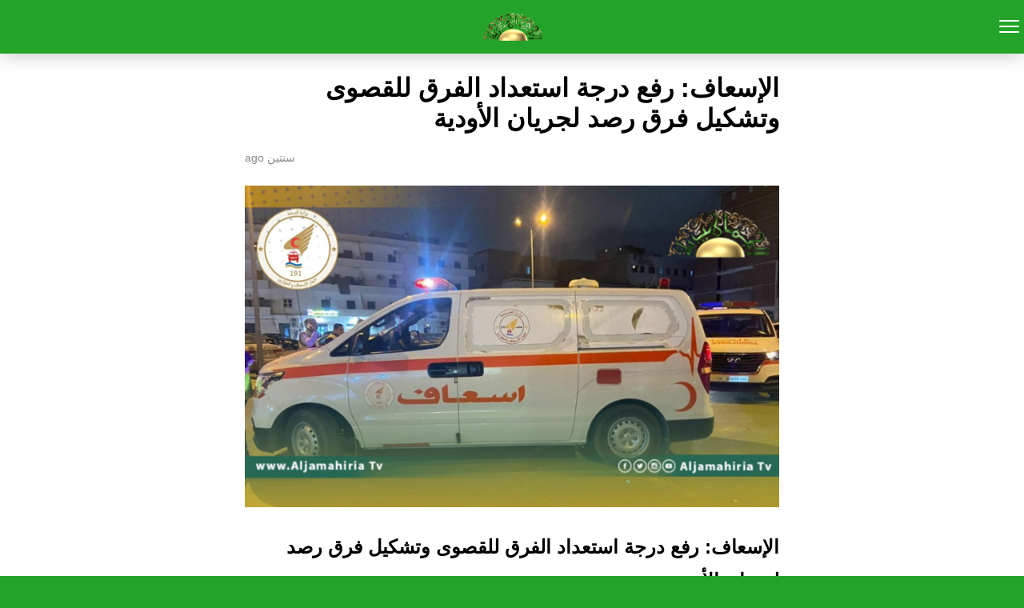

--- FILE ---
content_type: text/html; charset=utf-8
request_url: https://www.lj-bc.tv/2023/12/224940.html/amp
body_size: 9485
content:
<!DOCTYPE html>
<html amp dir="rtl" lang="ar" data-amp-auto-lightbox-disable transformed="self;v=1" i-amphtml-layout="" i-amphtml-no-boilerplate="">
<head><meta charset="utf-8"><meta name="viewport" content="width=device-width,minimum-scale=1"><link rel="preconnect" href="https://cdn.ampproject.org"><style amp-runtime="" i-amphtml-version="012512221826001">html{overflow-x:hidden!important}html.i-amphtml-fie{height:100%!important;width:100%!important}html:not([amp4ads]),html:not([amp4ads]) body{height:auto!important}html:not([amp4ads]) body{margin:0!important}body{-webkit-text-size-adjust:100%;-moz-text-size-adjust:100%;-ms-text-size-adjust:100%;text-size-adjust:100%}html.i-amphtml-singledoc.i-amphtml-embedded{-ms-touch-action:pan-y pinch-zoom;touch-action:pan-y pinch-zoom}html.i-amphtml-fie>body,html.i-amphtml-singledoc>body{overflow:visible!important}html.i-amphtml-fie:not(.i-amphtml-inabox)>body,html.i-amphtml-singledoc:not(.i-amphtml-inabox)>body{position:relative!important}html.i-amphtml-ios-embed-legacy>body{overflow-x:hidden!important;overflow-y:auto!important;position:absolute!important}html.i-amphtml-ios-embed{overflow-y:auto!important;position:static}#i-amphtml-wrapper{overflow-x:hidden!important;overflow-y:auto!important;position:absolute!important;top:0!important;left:0!important;right:0!important;bottom:0!important;margin:0!important;display:block!important}html.i-amphtml-ios-embed.i-amphtml-ios-overscroll,html.i-amphtml-ios-embed.i-amphtml-ios-overscroll>#i-amphtml-wrapper{-webkit-overflow-scrolling:touch!important}#i-amphtml-wrapper>body{position:relative!important;border-top:1px solid transparent!important}#i-amphtml-wrapper+body{visibility:visible}#i-amphtml-wrapper+body .i-amphtml-lightbox-element,#i-amphtml-wrapper+body[i-amphtml-lightbox]{visibility:hidden}#i-amphtml-wrapper+body[i-amphtml-lightbox] .i-amphtml-lightbox-element{visibility:visible}#i-amphtml-wrapper.i-amphtml-scroll-disabled,.i-amphtml-scroll-disabled{overflow-x:hidden!important;overflow-y:hidden!important}amp-instagram{padding:54px 0px 0px!important;background-color:#fff}amp-iframe iframe{box-sizing:border-box!important}[amp-access][amp-access-hide]{display:none}[subscriptions-dialog],body:not(.i-amphtml-subs-ready) [subscriptions-action],body:not(.i-amphtml-subs-ready) [subscriptions-section]{display:none!important}amp-experiment,amp-live-list>[update]{display:none}amp-list[resizable-children]>.i-amphtml-loading-container.amp-hidden{display:none!important}amp-list [fetch-error],amp-list[load-more] [load-more-button],amp-list[load-more] [load-more-end],amp-list[load-more] [load-more-failed],amp-list[load-more] [load-more-loading]{display:none}amp-list[diffable] div[role=list]{display:block}amp-story-page,amp-story[standalone]{min-height:1px!important;display:block!important;height:100%!important;margin:0!important;padding:0!important;overflow:hidden!important;width:100%!important}amp-story[standalone]{background-color:#000!important;position:relative!important}amp-story-page{background-color:#757575}amp-story .amp-active>div,amp-story .i-amphtml-loader-background{display:none!important}amp-story-page:not(:first-of-type):not([distance]):not([active]){transform:translateY(1000vh)!important}amp-autocomplete{position:relative!important;display:inline-block!important}amp-autocomplete>input,amp-autocomplete>textarea{padding:0.5rem;border:1px solid rgba(0,0,0,.33)}.i-amphtml-autocomplete-results,amp-autocomplete>input,amp-autocomplete>textarea{font-size:1rem;line-height:1.5rem}[amp-fx^=fly-in]{visibility:hidden}amp-script[nodom],amp-script[sandboxed]{position:fixed!important;top:0!important;width:1px!important;height:1px!important;overflow:hidden!important;visibility:hidden}
/*# sourceURL=/css/ampdoc.css*/[hidden]{display:none!important}.i-amphtml-element{display:inline-block}.i-amphtml-blurry-placeholder{transition:opacity 0.3s cubic-bezier(0.0,0.0,0.2,1)!important;pointer-events:none}[layout=nodisplay]:not(.i-amphtml-element){display:none!important}.i-amphtml-layout-fixed,[layout=fixed][width][height]:not(.i-amphtml-layout-fixed){display:inline-block;position:relative}.i-amphtml-layout-responsive,[layout=responsive][width][height]:not(.i-amphtml-layout-responsive),[width][height][heights]:not([layout]):not(.i-amphtml-layout-responsive),[width][height][sizes]:not(img):not([layout]):not(.i-amphtml-layout-responsive){display:block;position:relative}.i-amphtml-layout-intrinsic,[layout=intrinsic][width][height]:not(.i-amphtml-layout-intrinsic){display:inline-block;position:relative;max-width:100%}.i-amphtml-layout-intrinsic .i-amphtml-sizer{max-width:100%}.i-amphtml-intrinsic-sizer{max-width:100%;display:block!important}.i-amphtml-layout-container,.i-amphtml-layout-fixed-height,[layout=container],[layout=fixed-height][height]:not(.i-amphtml-layout-fixed-height){display:block;position:relative}.i-amphtml-layout-fill,.i-amphtml-layout-fill.i-amphtml-notbuilt,[layout=fill]:not(.i-amphtml-layout-fill),body noscript>*{display:block;overflow:hidden!important;position:absolute;top:0;left:0;bottom:0;right:0}body noscript>*{position:absolute!important;width:100%;height:100%;z-index:2}body noscript{display:inline!important}.i-amphtml-layout-flex-item,[layout=flex-item]:not(.i-amphtml-layout-flex-item){display:block;position:relative;-ms-flex:1 1 auto;flex:1 1 auto}.i-amphtml-layout-fluid{position:relative}.i-amphtml-layout-size-defined{overflow:hidden!important}.i-amphtml-layout-awaiting-size{position:absolute!important;top:auto!important;bottom:auto!important}i-amphtml-sizer{display:block!important}@supports (aspect-ratio:1/1){i-amphtml-sizer.i-amphtml-disable-ar{display:none!important}}.i-amphtml-blurry-placeholder,.i-amphtml-fill-content{display:block;height:0;max-height:100%;max-width:100%;min-height:100%;min-width:100%;width:0;margin:auto}.i-amphtml-layout-size-defined .i-amphtml-fill-content{position:absolute;top:0;left:0;bottom:0;right:0}.i-amphtml-replaced-content,.i-amphtml-screen-reader{padding:0!important;border:none!important}.i-amphtml-screen-reader{position:fixed!important;top:0px!important;left:0px!important;width:4px!important;height:4px!important;opacity:0!important;overflow:hidden!important;margin:0!important;display:block!important;visibility:visible!important}.i-amphtml-screen-reader~.i-amphtml-screen-reader{left:8px!important}.i-amphtml-screen-reader~.i-amphtml-screen-reader~.i-amphtml-screen-reader{left:12px!important}.i-amphtml-screen-reader~.i-amphtml-screen-reader~.i-amphtml-screen-reader~.i-amphtml-screen-reader{left:16px!important}.i-amphtml-unresolved{position:relative;overflow:hidden!important}.i-amphtml-select-disabled{-webkit-user-select:none!important;-ms-user-select:none!important;user-select:none!important}.i-amphtml-notbuilt,[layout]:not(.i-amphtml-element),[width][height][heights]:not([layout]):not(.i-amphtml-element),[width][height][sizes]:not(img):not([layout]):not(.i-amphtml-element){position:relative;overflow:hidden!important;color:transparent!important}.i-amphtml-notbuilt:not(.i-amphtml-layout-container)>*,[layout]:not([layout=container]):not(.i-amphtml-element)>*,[width][height][heights]:not([layout]):not(.i-amphtml-element)>*,[width][height][sizes]:not([layout]):not(.i-amphtml-element)>*{display:none}amp-img:not(.i-amphtml-element)[i-amphtml-ssr]>img.i-amphtml-fill-content{display:block}.i-amphtml-notbuilt:not(.i-amphtml-layout-container),[layout]:not([layout=container]):not(.i-amphtml-element),[width][height][heights]:not([layout]):not(.i-amphtml-element),[width][height][sizes]:not(img):not([layout]):not(.i-amphtml-element){color:transparent!important;line-height:0!important}.i-amphtml-ghost{visibility:hidden!important}.i-amphtml-element>[placeholder],[layout]:not(.i-amphtml-element)>[placeholder],[width][height][heights]:not([layout]):not(.i-amphtml-element)>[placeholder],[width][height][sizes]:not([layout]):not(.i-amphtml-element)>[placeholder]{display:block;line-height:normal}.i-amphtml-element>[placeholder].amp-hidden,.i-amphtml-element>[placeholder].hidden{visibility:hidden}.i-amphtml-element:not(.amp-notsupported)>[fallback],.i-amphtml-layout-container>[placeholder].amp-hidden,.i-amphtml-layout-container>[placeholder].hidden{display:none}.i-amphtml-layout-size-defined>[fallback],.i-amphtml-layout-size-defined>[placeholder]{position:absolute!important;top:0!important;left:0!important;right:0!important;bottom:0!important;z-index:1}amp-img[i-amphtml-ssr]:not(.i-amphtml-element)>[placeholder]{z-index:auto}.i-amphtml-notbuilt>[placeholder]{display:block!important}.i-amphtml-hidden-by-media-query{display:none!important}.i-amphtml-element-error{background:red!important;color:#fff!important;position:relative!important}.i-amphtml-element-error:before{content:attr(error-message)}i-amp-scroll-container,i-amphtml-scroll-container{position:absolute;top:0;left:0;right:0;bottom:0;display:block}i-amp-scroll-container.amp-active,i-amphtml-scroll-container.amp-active{overflow:auto;-webkit-overflow-scrolling:touch}.i-amphtml-loading-container{display:block!important;pointer-events:none;z-index:1}.i-amphtml-notbuilt>.i-amphtml-loading-container{display:block!important}.i-amphtml-loading-container.amp-hidden{visibility:hidden}.i-amphtml-element>[overflow]{cursor:pointer;position:relative;z-index:2;visibility:hidden;display:initial;line-height:normal}.i-amphtml-layout-size-defined>[overflow]{position:absolute}.i-amphtml-element>[overflow].amp-visible{visibility:visible}template{display:none!important}.amp-border-box,.amp-border-box *,.amp-border-box :after,.amp-border-box :before{box-sizing:border-box}amp-pixel{display:none!important}amp-analytics,amp-auto-ads,amp-story-auto-ads{position:fixed!important;top:0!important;width:1px!important;height:1px!important;overflow:hidden!important;visibility:hidden}amp-story{visibility:hidden!important}html.i-amphtml-fie>amp-analytics{position:initial!important}[visible-when-invalid]:not(.visible),form [submit-error],form [submit-success],form [submitting]{display:none}amp-accordion{display:block!important}@media (min-width:1px){:where(amp-accordion>section)>:first-child{margin:0;background-color:#efefef;padding-right:20px;border:1px solid #dfdfdf}:where(amp-accordion>section)>:last-child{margin:0}}amp-accordion>section{float:none!important}amp-accordion>section>*{float:none!important;display:block!important;overflow:hidden!important;position:relative!important}amp-accordion,amp-accordion>section{margin:0}amp-accordion:not(.i-amphtml-built)>section>:last-child{display:none!important}amp-accordion:not(.i-amphtml-built)>section[expanded]>:last-child{display:block!important}
/*# sourceURL=/css/ampshared.css*/</style><meta name="amp-to-amp-navigation" content="AMP-Redirect-To; AMP.navigateTo"><meta name="MobileOptimized" content="width"><meta name="HandheldFriendly" content="true"><meta name="generator" content="Drupal 11 (https://www.drupal.org)"><meta property="og:locale" content="ar_AR"><meta property="og:type" content="article"><meta property="og:title" content="الإسعاف: رفع درجة استعداد الفرق للقصوى وتشكيل فرق رصد لجريان الأودية - قناة الجماهيرية العظمى"><meta property="og:description" content="الإسعاف: رفع درجة استعداد الفرق للقصوى وتشكيل فرق رصد لجريان الأودية   كشف الناطق بإسم جهاز الإسعاف والطوارئ أسامة علي، تشكيل فرق رصد لجريان الأودية والإبلاغ عن أي إرتفاع ملحوظ لمنسوب المياه. وأوضح علي في تصريحات، وردتنا تعليمات برفع درجة استعداد الفرق القصوى خلال الأيام القادمة بشأن التقلبات الجوية المتوقعة. وتابع: وجهنا بضروة مساعدة الأجهزة …"><meta property="og:url" content="https://www.lj-bc.tv/2023/12/224940.html"><meta property="og:site_name" content="قناة الجماهيرية العظمى"><meta property="article:published_time" content="2023-12-07T15:08:34+00:00"><meta property="og:image" content="https://www.lj-bc.tv/storage/2023/12/9990.jpg"><meta property="og:image:width" content="1600"><meta property="og:image:height" content="964"><meta property="og:image:type" content="image/jpeg"><meta name="author" content="Ebrahim"><meta name="twitter:card" content="summary_large_image"><meta name="twitter:label1" content="كُتب بواسطة"><meta name="twitter:data1" content="Ebrahim"><meta name="robots" content="index, follow, max-image-preview:large, max-snippet:-1, max-video-preview:-1"><script async="" src="https://cdn.ampproject.org/v0.mjs" type="module" crossorigin="anonymous"></script><script async nomodule src="https://cdn.ampproject.org/v0.js" crossorigin="anonymous"></script><script src="https://cdn.ampproject.org/v0/amp-sidebar-0.1.mjs" async="" custom-element="amp-sidebar" type="module" crossorigin="anonymous"></script><script async nomodule src="https://cdn.ampproject.org/v0/amp-sidebar-0.1.js" crossorigin="anonymous" custom-element="amp-sidebar"></script><script src="https://cdn.ampproject.org/v0/amp-social-share-0.1.mjs" async="" custom-element="amp-social-share" type="module" crossorigin="anonymous"></script><script async nomodule src="https://cdn.ampproject.org/v0/amp-social-share-0.1.js" crossorigin="anonymous" custom-element="amp-social-share"></script><style amp-custom="">#amp-mobile-version-switcher{position:absolute;right:0;width:100%;z-index:100}#amp-mobile-version-switcher>a{background-color:#444;border:0;color:#eaeaea;display:block;font-family:-apple-system,BlinkMacSystemFont,Segoe UI,Roboto,Oxygen-Sans,Ubuntu,Cantarell,Helvetica Neue,sans-serif;font-size:16px;font-weight:600;padding:15px 0;text-align:center;-webkit-text-decoration:none;text-decoration:none}#amp-mobile-version-switcher>a:active,#amp-mobile-version-switcher>a:focus,#amp-mobile-version-switcher>a:hover{-webkit-text-decoration:underline;text-decoration:underline}:where(.wp-block-button__link){border-radius:9999px;box-shadow:none;padding:calc(.667em + 2px) calc(1.333em + 2px);text-decoration:none}:root :where(.wp-block-button .wp-block-button__link.is-style-outline),:root :where(.wp-block-button.is-style-outline>.wp-block-button__link){border:2px solid;padding:.667em 1.333em}:root :where(.wp-block-button .wp-block-button__link.is-style-outline:not(.has-text-color)),:root :where(.wp-block-button.is-style-outline>.wp-block-button__link:not(.has-text-color)){color:currentColor}:root :where(.wp-block-button .wp-block-button__link.is-style-outline:not(.has-background)),:root :where(.wp-block-button.is-style-outline>.wp-block-button__link:not(.has-background)){background-color:initial;background-image:none}:where(.wp-block-columns){margin-bottom:1.75em}:where(.wp-block-columns.has-background){padding:1.25em 2.375em}:where(.wp-block-post-comments input[type=submit]){border:none}:where(.wp-block-cover-image:not(.has-text-color)),:where(.wp-block-cover:not(.has-text-color)){color:#fff}:where(.wp-block-cover-image.is-light:not(.has-text-color)),:where(.wp-block-cover.is-light:not(.has-text-color)){color:#000}:root :where(.wp-block-cover h1:not(.has-text-color)),:root :where(.wp-block-cover h2:not(.has-text-color)),:root :where(.wp-block-cover h3:not(.has-text-color)),:root :where(.wp-block-cover h4:not(.has-text-color)),:root :where(.wp-block-cover h5:not(.has-text-color)),:root :where(.wp-block-cover h6:not(.has-text-color)),:root :where(.wp-block-cover p:not(.has-text-color)){color:inherit}:where(.wp-block-file){margin-bottom:1.5em}:where(.wp-block-file__button){border-radius:2em;display:inline-block;padding:.5em 1em}:where(.wp-block-file__button):is(a):active,:where(.wp-block-file__button):is(a):focus,:where(.wp-block-file__button):is(a):hover,:where(.wp-block-file__button):is(a):visited{box-shadow:none;color:#fff;opacity:.85;text-decoration:none}:where(.wp-block-group.wp-block-group-is-layout-constrained){position:relative}@keyframes show-content-image{0%{visibility:hidden}99%{visibility:hidden}to{visibility:visible}}@keyframes turn-on-visibility{0%{opacity:0}to{opacity:1}}@keyframes turn-off-visibility{0%{opacity:1;visibility:visible}99%{opacity:0;visibility:visible}to{opacity:0;visibility:hidden}}@keyframes lightbox-zoom-in{0%{transform:translate(calc(( ( -100vw + var(--wp--lightbox-scrollbar-width) ) / 2 + var(--wp--lightbox-initial-left-position) ) * -1),calc(-50vh + var(--wp--lightbox-initial-top-position))) scale(var(--wp--lightbox-scale))}to{transform:translate(50%,-50%) scale(1)}}@keyframes lightbox-zoom-out{0%{transform:translate(50%,-50%) scale(1);visibility:visible}99%{visibility:visible}to{transform:translate(calc(( ( -100vw + var(--wp--lightbox-scrollbar-width) ) / 2 + var(--wp--lightbox-initial-left-position) ) * -1),calc(-50vh + var(--wp--lightbox-initial-top-position))) scale(var(--wp--lightbox-scale));visibility:hidden}}:where(.wp-block-latest-comments:not([data-amp-original-style*=line-height] .wp-block-latest-comments__comment)){line-height:1.1}:where(.wp-block-latest-comments:not([data-amp-original-style*=line-height] .wp-block-latest-comments__comment-excerpt p)){line-height:1.8}:root :where(.wp-block-latest-posts.is-grid){padding:0}:root :where(.wp-block-latest-posts.wp-block-latest-posts__list){padding-right:0}ul{box-sizing:border-box}:root :where(.wp-block-list.has-background){padding:1.25em 2.375em}:where(.wp-block-navigation.has-background .wp-block-navigation-item a:not(.wp-element-button)),:where(.wp-block-navigation.has-background .wp-block-navigation-submenu a:not(.wp-element-button)){padding:.5em 1em}:where(.wp-block-navigation .wp-block-navigation__submenu-container .wp-block-navigation-item a:not(.wp-element-button)),:where(.wp-block-navigation .wp-block-navigation__submenu-container .wp-block-navigation-submenu a:not(.wp-element-button)),:where(.wp-block-navigation .wp-block-navigation__submenu-container .wp-block-navigation-submenu button.wp-block-navigation-item__content),:where(.wp-block-navigation .wp-block-navigation__submenu-container .wp-block-pages-list__item button.wp-block-navigation-item__content){padding:.5em 1em}@keyframes overlay-menu__fade-in-animation{0%{opacity:0;transform:translateY(.5em)}to{opacity:1;transform:translateY(0)}}:root :where(p.has-background){padding:1.25em 2.375em}:where(p.has-text-color:not(.has-link-color)) a{color:inherit}:where(.wp-block-post-excerpt){box-sizing:border-box;margin-bottom:var(--wp--style--block-gap);margin-top:var(--wp--style--block-gap)}:where(.wp-block-preformatted.has-background){padding:1.25em 2.375em}:where(.wp-block-search__button){border:1px solid #ccc;padding:6px 10px}:where(.wp-block-search__input){font-family:inherit;font-size:inherit;font-style:inherit;font-weight:inherit;letter-spacing:inherit;line-height:inherit;text-transform:inherit}:where(.wp-block-search__button-inside .wp-block-search__inside-wrapper){border:1px solid #949494;box-sizing:border-box;padding:4px}:where(.wp-block-search__button-inside .wp-block-search__inside-wrapper) :where(.wp-block-search__button){padding:4px 8px}:root :where(.wp-block-separator.is-style-dots){height:auto;line-height:1;text-align:center}:root :where(.wp-block-separator.is-style-dots):before{color:currentColor;content:"···";font-family:serif;font-size:1.5em;letter-spacing:2em;padding-left:2em}:root :where(.wp-block-site-logo.is-style-rounded){border-radius:9999px}:root :where(.wp-block-social-links .wp-social-link a){padding:.25em}:root :where(.wp-block-social-links.is-style-logos-only .wp-social-link a){padding:0}:root :where(.wp-block-social-links.is-style-pill-shape .wp-social-link a){padding-left:.6666666667em;padding-right:.6666666667em}:root :where(.wp-block-tag-cloud.is-style-outline){display:flex;flex-wrap:wrap;gap:1ch}:root :where(.wp-block-tag-cloud.is-style-outline a){border:1px solid;margin-left:0;padding:1ch 2ch}:root :where(.wp-block-tag-cloud.is-style-outline a):not(#_#_#_#_#_#_#_#_){font-size:unset;text-decoration:none}:root :where(.wp-block-table-of-contents){box-sizing:border-box}:where(.wp-block-term-description){box-sizing:border-box;margin-bottom:var(--wp--style--block-gap);margin-top:var(--wp--style--block-gap)}:where(pre.wp-block-verse){font-family:inherit}:root{--wp--preset--font-size--normal:16px;--wp--preset--font-size--huge:42px}html :where(.has-border-color){border-style:solid}html :where([data-amp-original-style*=border-top-color]){border-top-style:solid}html :where([data-amp-original-style*=border-right-color]){border-left-style:solid}html :where([data-amp-original-style*=border-bottom-color]){border-bottom-style:solid}html :where([data-amp-original-style*=border-left-color]){border-right-style:solid}html :where([data-amp-original-style*=border-width]){border-style:solid}html :where([data-amp-original-style*=border-top-width]){border-top-style:solid}html :where([data-amp-original-style*=border-right-width]){border-left-style:solid}html :where([data-amp-original-style*=border-bottom-width]){border-bottom-style:solid}html :where([data-amp-original-style*=border-left-width]){border-right-style:solid}html :where(amp-img[class*=wp-image-]),html :where(amp-anim[class*=wp-image-]){height:auto;max-width:100%}:where(figure){margin:0 0 1em}html :where(.is-position-sticky){--wp-admin--admin-bar--position-offset:var(--wp-admin--admin-bar--height,0px)}@media screen and (max-width:600px){html :where(.is-position-sticky){--wp-admin--admin-bar--position-offset:0px}}:root :where(.wp-block-image figcaption){color:#555;font-size:13px;text-align:center}:where(.wp-block-group.has-background){padding:1.25em 2.375em}:root :where(.wp-block-template-part.has-background){margin-bottom:0;margin-top:0;padding:1.25em 2.375em}amp-img.amp-wp-enforced-sizes{object-fit:contain}amp-img img,amp-img noscript{image-rendering:inherit;object-fit:inherit;object-position:inherit}.amp-wp-enforced-sizes{max-width:100%;margin:0 auto}html{background:#23a32a}body{background:#fff;color:#000;font-weight:300;line-height:1.75em;margin:0;font-family:-apple-system,BlinkMacSystemFont,"Segoe UI",Roboto,Oxygen,Oxygen-Sans,Ubuntu,Cantarell,"Helvetica Neue","Open Sans",sans-serif;padding-bottom:0}p,ul{margin:0 0 1em;padding:0}a,a:visited{color:#23a32a;text-decoration:none}a:hover,a:active,a:focus{color:#000;text-decoration:none}.amp-wp-meta,.amp-wp-header .amp-logo,.amp-wp-title,.amp-wp-tax-category{font-family:-apple-system,BlinkMacSystemFont,"Segoe UI","Roboto","Oxygen-Sans","Ubuntu","Cantarell","Helvetica Neue",sans-serif}.amp-wp-header{background-color:#23a32a;box-shadow:0 0 24px 0 rgba(0,0,0,.25)}.amp-wp-header .amp-logo{color:#fff;font-size:1em;font-weight:400;margin:0 auto;max-width:calc(700px - 32px);position:relative;padding:1em 16px}.amp-wp-header .amp-logo a{color:#fff;text-decoration:none}.amp-wp-article{color:#000;font-weight:400;margin:1.5em auto;max-width:700px;overflow-wrap:break-word;word-wrap:break-word}.amp-wp-article-header{align-items:center;align-content:stretch;display:flex;flex-wrap:wrap;justify-content:space-between;margin:1.5em 16px 1.5em}.amp-wp-title{color:#000;display:block;flex:1 0 100%;font-weight:bold;margin:0 0 .625em;width:100%;font-size:2em;line-height:1.2}.amp-wp-meta{color:#888;display:inline-block;flex:2 1 50%;font-size:.875em;line-height:1.5em;margin:0;padding:0}.amp-wp-article-header .amp-wp-meta:last-of-type{text-align:right}.amp-wp-article-header .amp-wp-meta:first-of-type{text-align:left}.amp-wp-posted-on{text-align:right}.amp-wp-article-content{margin:0 16px;font-size:1em;line-height:1.75}.amp-wp-article-content ul{margin-right:1em}.amp-wp-article-content amp-img{margin:0 auto}.amp-wp-article-footer .amp-wp-meta{display:block}.amp-wp-tax-category{color:#888;font-size:.875em;line-height:1.5em;margin:1em 16px}.amp-wp-header a{background-image:url("https://www.lj-bc.tv/storage/2021/11/lj-bc-logo.png");background-repeat:no-repeat;background-size:contain;background-position:center center;display:block;height:35px;width:215px;margin:0 auto;text-indent:-9999px}amp-img{max-width:100%}.top a{background-color:#222;padding:5px;width:30px;margin:0 auto;display:block;text-align:center;text-decoration:none}.top a:hover,.top a:focus{text-decoration:none}.footer{background-color:#222;padding:1.5em 1em;color:#fff;text-align:center}.top a,.top a:hover,.top a:active,.top a:visited{color:#fff}.amp-related-posts{margin-top:50px;overflow:hidden}.amp-related-posts span{display:block;font-weight:bold;font-size:24px}.amp-related-posts ul{margin:10px 0 0}.amp-related-posts li{list-style:none;width:46%;float:left;margin-bottom:5px;padding:1%}.amp-related-posts li:nth-child(2n+3){clear:left}.amp-related-posts a{display:block;line-height:1.5}.social{margin:10px 0;text-align:center}amp-social-share{background-size:80%;margin:0 3px}.amp-featured{margin-bottom:10px}amp-sidebar{background:#efefef}.close-nav{color:#fff;background:rgba(0,0,0,.25)}.toggle-navigationv2 ul li a{background:#fafafa;border-bottom:1px solid #efefef;color:#0a89c0}.toggle-navigationv2 ul li a:hover{background:#fff}.hamburgermenu{float:right;position:relative;z-index:9999;margin-top:8px}.toast{display:block;position:relative;height:50px;width:50px;background:none;border:0}.toast::after,.toast::before,.toast span{position:absolute;display:block;width:25px;height:2px;border-radius:2px;background-color:#fff}.toast span{opacity:1;top:24px}.toast::after,.toast::before{content:""}.toast::before{top:17px}.toast::after{top:31px}amp-sidebar{width:280px}.close-nav{font-size:12px;letter-spacing:1px;display:inline-block;padding:10px;border-radius:100px;line-height:8px;margin:14px;position:relative}.toggle-navigationv2 ul{list-style-type:none;padding:0}.toggle-navigationv2 ul li a{padding:10px 25px;display:block;font-size:14px;box-sizing:border-box}.amp-menu li{position:relative}body{direction:rtl;unicode-bidi:embed}.amp-wp-article-header .amp-wp-meta:first-of-type{text-align:right}.amp-wp-article-header .amp-wp-meta:last-of-type{text-align:left}.amp-related-posts li{float:right}.amp-related-posts li:nth-child(2n+3){clear:right}.amp-wp-57b7fc0:not(#_#_#_#_#_){color:#008000}

/*# sourceURL=amp-custom.css */</style><link rel="canonical" href="https://www.lj-bc.tv/2023/12/224940.html"><script type="application/ld+json" class="yoast-schema-graph">{"@context":"https://schema.org","@graph":[{"@type":"Article","@id":"https://www.lj-bc.tv/2023/12/224940.html#article","isPartOf":{"@id":"https://www.lj-bc.tv/2023/12/224940.html"},"author":{"name":"Ebrahim","@id":"https://www.lj-bc.tv/#/schema/person/b0a38a6f1e4f0a2e4e66ccb593453a24"},"headline":"الإسعاف: رفع درجة استعداد الفرق للقصوى وتشكيل فرق رصد لجريان الأودية","datePublished":"2023-12-07T15:08:34+00:00","mainEntityOfPage":{"@id":"https://www.lj-bc.tv/2023/12/224940.html"},"wordCount":1,"publisher":{"@id":"https://www.lj-bc.tv/#organization"},"image":{"@id":"https://www.lj-bc.tv/2023/12/224940.html#primaryimage"},"thumbnailUrl":"https://www.lj-bc.tv/storage/2023/12/9990.jpg","articleSection":["الصحة","محلي"],"inLanguage":"ar"},{"@type":"WebPage","@id":"https://www.lj-bc.tv/2023/12/224940.html","url":"https://www.lj-bc.tv/2023/12/224940.html","name":"الإسعاف: رفع درجة استعداد الفرق للقصوى وتشكيل فرق رصد لجريان الأودية - قناة الجماهيرية العظمى","isPartOf":{"@id":"https://www.lj-bc.tv/#website"},"primaryImageOfPage":{"@id":"https://www.lj-bc.tv/2023/12/224940.html#primaryimage"},"image":{"@id":"https://www.lj-bc.tv/2023/12/224940.html#primaryimage"},"thumbnailUrl":"https://www.lj-bc.tv/storage/2023/12/9990.jpg","datePublished":"2023-12-07T15:08:34+00:00","breadcrumb":{"@id":"https://www.lj-bc.tv/2023/12/224940.html#breadcrumb"},"inLanguage":"ar","potentialAction":[{"@type":"ReadAction","target":["https://www.lj-bc.tv/2023/12/224940.html"]}]},{"@type":"ImageObject","inLanguage":"ar","@id":"https://www.lj-bc.tv/2023/12/224940.html#primaryimage","url":"https://www.lj-bc.tv/storage/2023/12/9990.jpg","contentUrl":"https://www.lj-bc.tv/storage/2023/12/9990.jpg","width":1600,"height":964},{"@type":"BreadcrumbList","@id":"https://www.lj-bc.tv/2023/12/224940.html#breadcrumb","itemListElement":[{"@type":"ListItem","position":1,"name":"الرئيسية","item":"https://www.lj-bc.tv/"},{"@type":"ListItem","position":2,"name":"الإسعاف: رفع درجة استعداد الفرق للقصوى وتشكيل فرق رصد لجريان الأودية"}]},{"@type":"WebSite","@id":"https://www.lj-bc.tv/#website","url":"https://www.lj-bc.tv/","name":"قناة الجماهيرية العظمى","description":"وراء الحدث","publisher":{"@id":"https://www.lj-bc.tv/#organization"},"potentialAction":[{"@type":"SearchAction","target":{"@type":"EntryPoint","urlTemplate":"https://www.lj-bc.tv/?s={search_term_string}"},"query-input":{"@type":"PropertyValueSpecification","valueRequired":true,"valueName":"search_term_string"}}],"inLanguage":"ar"},{"@type":"Organization","@id":"https://www.lj-bc.tv/#organization","name":"قناة الجماهيرية العظمى","url":"https://www.lj-bc.tv/","logo":{"@type":"ImageObject","inLanguage":"ar","@id":"https://www.lj-bc.tv/#/schema/logo/image/","url":"https://www.lj-bc.tv/storage/2021/11/lj-bc-logo.png","contentUrl":"https://www.lj-bc.tv/storage/2021/11/lj-bc-logo.png","width":1621,"height":759,"caption":"قناة الجماهيرية العظمى"},"image":{"@id":"https://www.lj-bc.tv/#/schema/logo/image/"}},{"@type":"Person","@id":"https://www.lj-bc.tv/#/schema/person/b0a38a6f1e4f0a2e4e66ccb593453a24","name":"Ebrahim","image":{"@type":"ImageObject","inLanguage":"ar","@id":"https://www.lj-bc.tv/#/schema/person/image/","url":"https://secure.gravatar.com/avatar/7e296822cc50af9e4a6e5f4f924f62306b9c20b7fba0d203b80e63cadc031951?s=96\u0026d=mm\u0026r=g","contentUrl":"https://secure.gravatar.com/avatar/7e296822cc50af9e4a6e5f4f924f62306b9c20b7fba0d203b80e63cadc031951?s=96\u0026d=mm\u0026r=g","caption":"Ebrahim"},"url":"https://www.lj-bc.tv/writer/ebrahim"}]}</script><title>الإسعاف: رفع درجة استعداد الفرق للقصوى وتشكيل فرق رصد لجريان الأودية - قناة الجماهيرية العظمى</title></head>

<body class="">
			<amp-sidebar id="sidebar" layout="nodisplay" side="right" class="i-amphtml-layout-nodisplay" hidden="hidden" i-amphtml-layout="nodisplay">
				<div class="toggle-navigationv2">
					<div role="button" tabindex="0" on="tap:sidebar.close" class="close-nav">X</div>
					<nav id="primary-amp-menu" itemscope="" itemtype="https://schema.org/SiteNavigationElement">
						<div class="menu-main-menu-container">

						<div class="menu-main-container"><ul id="menu-main" class="amp-menu"><li id="menu-item-28679" class="menu-item menu-item-type-post_type menu-item-object-page menu-item-home menu-item-28679"><a href="https://www.lj-bc.tv/?amp">الصفحة الرئيسية</a></li>
<li id="menu-item-28700" class="menu-item menu-item-type-taxonomy menu-item-object-category current-post-ancestor current-menu-parent current-post-parent menu-item-28700 tie-current-menu"><a href="https://www.lj-bc.tv/category/libya?amp">محلي</a></li>
<li id="menu-item-154898" class="menu-item menu-item-type-taxonomy menu-item-object-category menu-item-154898"><a href="https://www.lj-bc.tv/category/breaking-news?amp">عاجل</a></li>
<li id="menu-item-28701" class="menu-item menu-item-type-taxonomy menu-item-object-category menu-item-28701"><a href="https://www.lj-bc.tv/category/economie?amp">اقتصاد</a></li>
<li id="menu-item-28702" class="menu-item menu-item-type-taxonomy menu-item-object-category current-post-ancestor current-menu-parent current-post-parent menu-item-28702"><a href="https://www.lj-bc.tv/category/health?amp">الصحة</a></li>
<li id="menu-item-28745" class="menu-item menu-item-type-taxonomy menu-item-object-category menu-item-28745"><a href="https://www.lj-bc.tv/category/sport?amp">رياضة</a></li>
<li id="menu-item-28743" class="menu-item menu-item-type-taxonomy menu-item-object-category menu-item-28743"><a href="https://www.lj-bc.tv/category/weather?amp">الطقس</a></li>
<li id="menu-item-28746" class="menu-item menu-item-type-taxonomy menu-item-object-category menu-item-28746"><a href="https://www.lj-bc.tv/category/caricature?amp">كريكاتير</a></li>
<li id="menu-item-28748" class="menu-item menu-item-type-taxonomy menu-item-object-category menu-item-28748"><a href="https://www.lj-bc.tv/category/articles?amp">مقالات</a></li>
<li id="menu-item-45860" class="menu-item menu-item-type-taxonomy menu-item-object-category menu-item-45860"><a href="https://www.lj-bc.tv/category/reports?amp">تقارير</a></li>
<li id="menu-item-64655" class="menu-item menu-item-type-taxonomy menu-item-object-category menu-item-64655"><a href="https://www.lj-bc.tv/category/infographic?amp">انفوجرافيك</a></li>
<li id="menu-item-64656" class="menu-item menu-item-type-taxonomy menu-item-object-category menu-item-64656"><a href="https://www.lj-bc.tv/category/video?amp">فيديو</a></li>
<li id="menu-item-33096" class="menu-item menu-item-type-post_type menu-item-object-page menu-item-33096"><a href="https://www.lj-bc.tv/live?amp">البث المباشر</a></li>
</ul></div>
						</div>
					</nav>
				</div>
			</amp-sidebar>
			
<header id="#top" class="amp-wp-header">

				<div class="hamburgermenu">
				<button class="toast" on="tap:sidebar.toggle"><span></span></button>
			</div>
		
	<div class="amp-logo">
		<a href="https://www.lj-bc.tv/?amp">
			قناة الجماهيرية العظمى		</a>
	</div>
</header>


<article class="amp-wp-article">
	<header class="amp-wp-article-header">
		<h1 class="amp-wp-title">الإسعاف: رفع درجة استعداد الفرق للقصوى وتشكيل فرق رصد لجريان الأودية</h1>
		<div class="amp-wp-meta amp-wp-posted-on">
	<time datetime="2023-12-07T15:08:34+00:00">
		سنتين ago	</time>
</div>
	</header>

	
	<div class="amp-wp-article-content">
		<div class="amp-featured"><amp-img width="1600" height="964" src="https://www.lj-bc.tv/storage/2023/12/9990.jpg" class="attachment-post-thumbnail size-post-thumbnail wp-post-image amp-wp-enforced-sizes i-amphtml-layout-intrinsic i-amphtml-layout-size-defined" alt="" srcset="https://www.lj-bc.tv/storage/2023/12/9990.jpg 1600w, https://www.lj-bc.tv/storage/2023/12/9990-300x181.jpg 300w, https://www.lj-bc.tv/storage/2023/12/9990-1024x617.jpg 1024w, https://www.lj-bc.tv/storage/2023/12/9990-768x463.jpg 768w, https://www.lj-bc.tv/storage/2023/12/9990-1536x925.jpg 1536w, https://www.lj-bc.tv/storage/2023/12/9990-780x470.jpg 780w" sizes="auto, (max-width: 1600px) 100vw, 1600px" data-hero-candidate="" layout="intrinsic" disable-inline-width="" data-hero i-amphtml-ssr i-amphtml-layout="intrinsic"><i-amphtml-sizer slot="i-amphtml-svc" class="i-amphtml-sizer"><img alt="" aria-hidden="true" class="i-amphtml-intrinsic-sizer" role="presentation" src="[data-uri]"></i-amphtml-sizer><img class="i-amphtml-fill-content i-amphtml-replaced-content" decoding="async" loading="lazy" alt="" src="https://www.lj-bc.tv/storage/2023/12/9990.jpg" srcset="https://www.lj-bc.tv/storage/2023/12/9990.jpg 1600w, https://www.lj-bc.tv/storage/2023/12/9990-300x181.jpg 300w, https://www.lj-bc.tv/storage/2023/12/9990-1024x617.jpg 1024w, https://www.lj-bc.tv/storage/2023/12/9990-768x463.jpg 768w, https://www.lj-bc.tv/storage/2023/12/9990-1536x925.jpg 1536w, https://www.lj-bc.tv/storage/2023/12/9990-780x470.jpg 780w" sizes="auto, (max-width: 1600px) 100vw, 1600px"></amp-img></div><h2><span data-amp-original-style="color: #008000;" class="amp-wp-57b7fc0"><strong>الإسعاف: رفع درجة استعداد الفرق للقصوى وتشكيل فرق رصد لجريان الأودية</strong></span></h2>
<p> </p>
<p><strong>كشف الناطق بإسم جهاز الإسعاف والطوارئ أسامة علي، تشكيل فرق رصد لجريان الأودية والإبلاغ عن أي إرتفاع ملحوظ لمنسوب المياه.</strong></p>
<p><strong>وأوضح علي في تصريحات، وردتنا تعليمات برفع درجة استعداد الفرق القصوى خلال الأيام القادمة بشأن التقلبات الجوية المتوقعة.</strong></p>
<p><strong>وتابع: وجهنا بضروة مساعدة الأجهزة الأمنية في إرشاد المواطنين للطرقات الآمنة لتجنب الغرق في حالة المختنقات.</strong><strong> وب</strong><strong>سرعة الإبلاغ عن أي طارئ عبر إدارات الفروع وغرفة العمليات المركزية لتقديم المساندة بأسرع وقت.</strong></p>
<p><strong>وحذر مركز الأرصاد الجوية، من أمطار غزيرة وتقلبات جوية يومي السبت والأحد.</strong></p>
<p><strong> </strong></p>

					<div class="social">
						<amp-social-share type="facebook" width="32" height="32" data-param-app_id="5303202981" class="i-amphtml-layout-fixed i-amphtml-layout-size-defined" style="width:32px;height:32px" i-amphtml-layout="fixed"></amp-social-share>

						<amp-social-share type="twitter" width="32" height="32" class="i-amphtml-layout-fixed i-amphtml-layout-size-defined" style="width:32px;height:32px" i-amphtml-layout="fixed"></amp-social-share>

						<amp-social-share type="pinterest" width="32" height="32" class="i-amphtml-layout-fixed i-amphtml-layout-size-defined" style="width:32px;height:32px" i-amphtml-layout="fixed"></amp-social-share>

						<amp-social-share type="linkedin" width="32" height="32" class="i-amphtml-layout-fixed i-amphtml-layout-size-defined" style="width:32px;height:32px" i-amphtml-layout="fixed"></amp-social-share>

						<amp-social-share type="whatsapp" width="32" height="32" class="i-amphtml-layout-fixed i-amphtml-layout-size-defined" style="width:32px;height:32px" i-amphtml-layout="fixed"></amp-social-share>

						<amp-social-share type="tumblr" width="32" height="32" class="i-amphtml-layout-fixed i-amphtml-layout-size-defined" style="width:32px;height:32px" i-amphtml-layout="fixed"></amp-social-share>

						<amp-social-share type="line" width="32" height="32" class="i-amphtml-layout-fixed i-amphtml-layout-size-defined" style="width:32px;height:32px" i-amphtml-layout="fixed"></amp-social-share>

						<amp-social-share type="email" width="32" height="32" class="i-amphtml-layout-fixed i-amphtml-layout-size-defined" style="width:32px;height:32px" i-amphtml-layout="fixed"></amp-social-share>
					</div>
				
						<div class="amp-related-posts">
							<span>مقالات ذات صلة</span>
							<ul>
							
									<li>
										<a href="https://www.lj-bc.tv/2026/01/263901.html/amp"><amp-img width="390" height="220" src="https://www.lj-bc.tv/storage/2026/01/%D8%A7%D9%84%D8%AF%D9%83%D8%AA%D9%88%D8%B1%D8%A9-%D8%B9%D8%A7%D8%A6%D8%B4%D8%A9-%D8%A7%D9%84%D9%82%D8%B0%D8%A7%D9%81%D9%8A-2-390x220.jpg" class="attachment-jannah-image-large size-jannah-image-large wp-post-image amp-wp-enforced-sizes i-amphtml-layout-intrinsic i-amphtml-layout-size-defined" alt="" srcset="https://www.lj-bc.tv/storage/2026/01/الدكتورة-عائشة-القذافي-2-390x220.jpg 390w, https://www.lj-bc.tv/storage/2026/01/الدكتورة-عائشة-القذافي-2-400x225.jpg 400w" sizes="auto, (max-width: 390px) 100vw, 390px" layout="intrinsic" disable-inline-width="" i-amphtml-layout="intrinsic"><i-amphtml-sizer slot="i-amphtml-svc" class="i-amphtml-sizer"><img alt="" aria-hidden="true" class="i-amphtml-intrinsic-sizer" role="presentation" src="[data-uri]"></i-amphtml-sizer><noscript><img loading="lazy" decoding="async" width="390" height="220" src="https://www.lj-bc.tv/storage/2026/01/%D8%A7%D9%84%D8%AF%D9%83%D8%AA%D9%88%D8%B1%D8%A9-%D8%B9%D8%A7%D8%A6%D8%B4%D8%A9-%D8%A7%D9%84%D9%82%D8%B0%D8%A7%D9%81%D9%8A-2-390x220.jpg" alt="" srcset="https://www.lj-bc.tv/storage/2026/01/الدكتورة-عائشة-القذافي-2-390x220.jpg 390w, https://www.lj-bc.tv/storage/2026/01/الدكتورة-عائشة-القذافي-2-400x225.jpg 400w" sizes="auto, (max-width: 390px) 100vw, 390px"></noscript></amp-img>عاجل | عائشة القذافي تنفي رسالة منسوبة إليها للشعب الإيراني</a>
									</li>
									<li>
										<a href="https://www.lj-bc.tv/2026/01/263882.html/amp"><amp-img width="390" height="220" src="https://www.lj-bc.tv/storage/2026/01/IMG-20260115-WA0139-390x220.jpg" class="attachment-jannah-image-large size-jannah-image-large wp-post-image amp-wp-enforced-sizes i-amphtml-layout-intrinsic i-amphtml-layout-size-defined" alt="عاجل | الدكتور سيف الإسلام القذافي يعلن نشر حقائق ووثائق جديدة للرأي العام" srcset="https://www.lj-bc.tv/storage/2026/01/IMG-20260115-WA0139-390x220.jpg 390w, https://www.lj-bc.tv/storage/2026/01/IMG-20260115-WA0139-400x225.jpg 400w" sizes="auto, (max-width: 390px) 100vw, 390px" layout="intrinsic" disable-inline-width="" i-amphtml-layout="intrinsic"><i-amphtml-sizer slot="i-amphtml-svc" class="i-amphtml-sizer"><img alt="" aria-hidden="true" class="i-amphtml-intrinsic-sizer" role="presentation" src="[data-uri]"></i-amphtml-sizer><noscript><img loading="lazy" decoding="async" width="390" height="220" src="https://www.lj-bc.tv/storage/2026/01/IMG-20260115-WA0139-390x220.jpg" alt="عاجل | الدكتور سيف الإسلام القذافي يعلن نشر حقائق ووثائق جديدة للرأي العام" srcset="https://www.lj-bc.tv/storage/2026/01/IMG-20260115-WA0139-390x220.jpg 390w, https://www.lj-bc.tv/storage/2026/01/IMG-20260115-WA0139-400x225.jpg 400w" sizes="auto, (max-width: 390px) 100vw, 390px"></noscript></amp-img>عاجل | الدكتور سيف الإسلام القذافي يعلن نشر حقائق ووثائق جديدة للرأي العام</a>
									</li>
									<li>
										<a href="https://www.lj-bc.tv/2026/01/263875.html/amp"><amp-img width="390" height="220" src="https://www.lj-bc.tv/storage/2026/01/%D8%A7%D9%84%D8%AF%D8%A8%D9%8A%D8%A8%D8%A9-390x220.jpg" class="attachment-jannah-image-large size-jannah-image-large wp-post-image amp-wp-enforced-sizes i-amphtml-layout-intrinsic i-amphtml-layout-size-defined" alt="أفريكا إنتليجنس: حالة الدبيبة الصحية تثير ارتباكاً داخل حكومته" srcset="https://www.lj-bc.tv/storage/2026/01/الدبيبة-390x220.jpg 390w, https://www.lj-bc.tv/storage/2026/01/الدبيبة-400x225.jpg 400w" sizes="auto, (max-width: 390px) 100vw, 390px" layout="intrinsic" disable-inline-width="" i-amphtml-layout="intrinsic"><i-amphtml-sizer slot="i-amphtml-svc" class="i-amphtml-sizer"><img alt="" aria-hidden="true" class="i-amphtml-intrinsic-sizer" role="presentation" src="[data-uri]"></i-amphtml-sizer><noscript><img loading="lazy" decoding="async" width="390" height="220" src="https://www.lj-bc.tv/storage/2026/01/%D8%A7%D9%84%D8%AF%D8%A8%D9%8A%D8%A8%D8%A9-390x220.jpg" alt="أفريكا إنتليجنس: حالة الدبيبة الصحية تثير ارتباكاً داخل حكومته" srcset="https://www.lj-bc.tv/storage/2026/01/الدبيبة-390x220.jpg 390w, https://www.lj-bc.tv/storage/2026/01/الدبيبة-400x225.jpg 400w" sizes="auto, (max-width: 390px) 100vw, 390px"></noscript></amp-img>أفريكا إنتليجنس: حالة الدبيبة الصحية تثير ارتباكاً داخل حكومته</a>
									</li>
							</ul>
						</div>
						</div>

	<footer class="amp-wp-article-footer">
			<div class="amp-wp-meta amp-wp-tax-category">
		Categories: <a href="https://www.lj-bc.tv/category/health?amp" rel="category tag">الصحة</a>, <a href="https://www.lj-bc.tv/category/libya?amp" rel="category tag">محلي</a>	</div>

	</footer>
</article>

		<section class="top">
			<a href="#top">↑</a>
		</section>
		
<footer class="footer">

	</footer>


		<div id="amp-mobile-version-switcher">
			<a rel="nofollow" href="https://www.lj-bc.tv/2023/12/224940.html?noamp=mobile">
				Exit mobile version			</a>
		</div>

				

</body></html>
